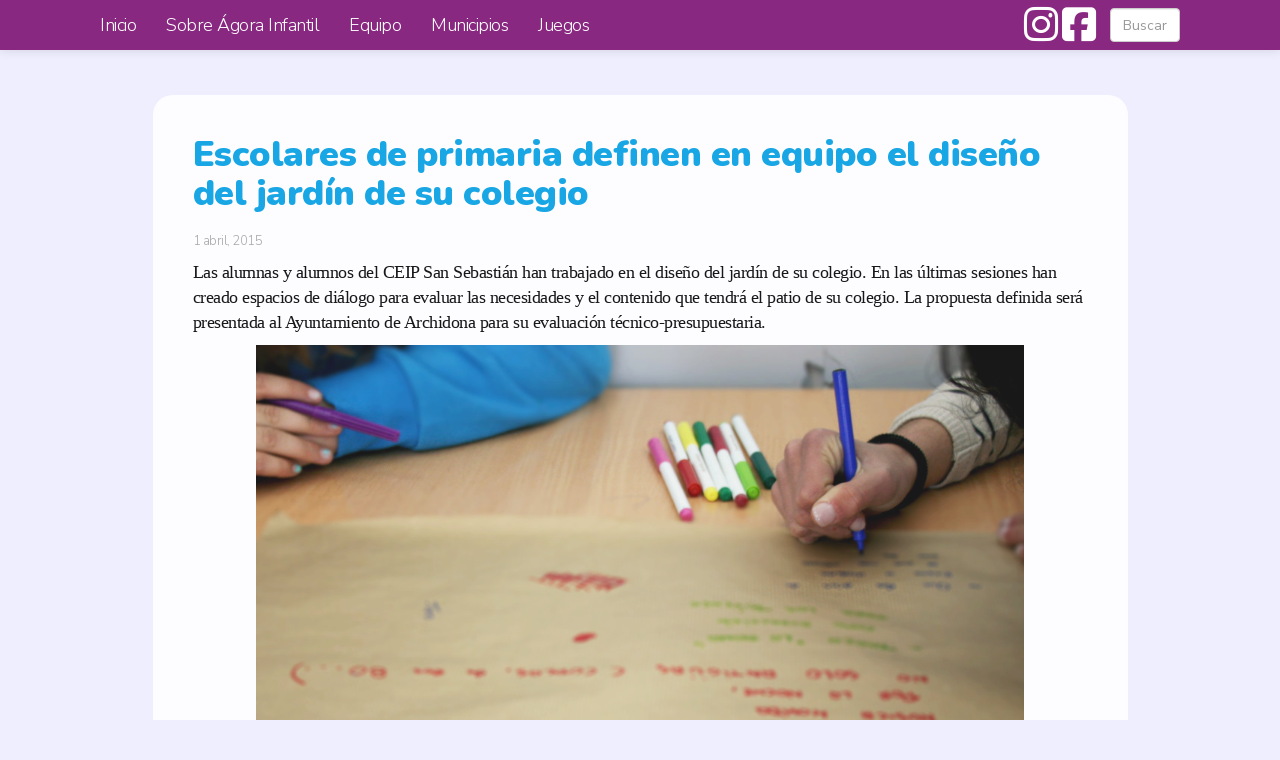

--- FILE ---
content_type: text/html; charset=UTF-8
request_url: https://agorainfantil.com/jardin_ceip_sansebastian/
body_size: 11892
content:
<!doctype html>
<!--[if lt IE 7 ]> <html class="no-js ie6" lang="es"> <![endif]-->
<!--[if IE 7 ]>    <html class="no-js ie7" lang="es"> <![endif]-->
<!--[if IE 8 ]>    <html class="no-js ie8" lang="es"> <![endif]-->
<!--[if (gte IE 9)|!(IE)]><!--> <html class="no-js" lang="es"> <!--<![endif]-->
<head>

<meta charset="UTF-8" />
<meta name="viewport" content="width=device-width, user-scalable=no, initial-scale=1.0, minimum-scale=1.0, maximum-scale=1.0">
<meta http-equiv="X-UA-Compatible" content="IE=edge,chrome=1" />
<link href="//maxcdn.bootstrapcdn.com/font-awesome/4.2.0/css/font-awesome.min.css" rel="stylesheet">


<title>Escolares de primaria definen en equipo el diseño del jardín de su colegio &#124; Ágora Infantil</title>

<link rel="profile" href="http://gmpg.org/xfn/11" />
<link rel="pingback" href="https://agorainfantil.com/xmlrpc.php" />

<!--[if IE 7]>
  <link rel="stylesheet" href="/css/font-awesome-ie7.min.css">
<![endif]-->

<meta name='robots' content='max-image-preview:large' />
<link rel='dns-prefetch' href='//use.fontawesome.com' />
<link rel="alternate" type="application/rss+xml" title="Ágora Infantil &raquo; Feed" href="https://agorainfantil.com/feed/" />
<link rel="alternate" type="application/rss+xml" title="Ágora Infantil &raquo; Feed de los comentarios" href="https://agorainfantil.com/comments/feed/" />
<link rel="alternate" type="application/rss+xml" title="Ágora Infantil &raquo; Comentario Escolares de primaria definen en equipo el diseño del jardín de su colegio del feed" href="https://agorainfantil.com/jardin_ceip_sansebastian/feed/" />
<script type="text/javascript">
/* <![CDATA[ */
window._wpemojiSettings = {"baseUrl":"https:\/\/s.w.org\/images\/core\/emoji\/15.0.3\/72x72\/","ext":".png","svgUrl":"https:\/\/s.w.org\/images\/core\/emoji\/15.0.3\/svg\/","svgExt":".svg","source":{"concatemoji":"https:\/\/agorainfantil.com\/wp-includes\/js\/wp-emoji-release.min.js?ver=6.5.2"}};
/*! This file is auto-generated */
!function(i,n){var o,s,e;function c(e){try{var t={supportTests:e,timestamp:(new Date).valueOf()};sessionStorage.setItem(o,JSON.stringify(t))}catch(e){}}function p(e,t,n){e.clearRect(0,0,e.canvas.width,e.canvas.height),e.fillText(t,0,0);var t=new Uint32Array(e.getImageData(0,0,e.canvas.width,e.canvas.height).data),r=(e.clearRect(0,0,e.canvas.width,e.canvas.height),e.fillText(n,0,0),new Uint32Array(e.getImageData(0,0,e.canvas.width,e.canvas.height).data));return t.every(function(e,t){return e===r[t]})}function u(e,t,n){switch(t){case"flag":return n(e,"\ud83c\udff3\ufe0f\u200d\u26a7\ufe0f","\ud83c\udff3\ufe0f\u200b\u26a7\ufe0f")?!1:!n(e,"\ud83c\uddfa\ud83c\uddf3","\ud83c\uddfa\u200b\ud83c\uddf3")&&!n(e,"\ud83c\udff4\udb40\udc67\udb40\udc62\udb40\udc65\udb40\udc6e\udb40\udc67\udb40\udc7f","\ud83c\udff4\u200b\udb40\udc67\u200b\udb40\udc62\u200b\udb40\udc65\u200b\udb40\udc6e\u200b\udb40\udc67\u200b\udb40\udc7f");case"emoji":return!n(e,"\ud83d\udc26\u200d\u2b1b","\ud83d\udc26\u200b\u2b1b")}return!1}function f(e,t,n){var r="undefined"!=typeof WorkerGlobalScope&&self instanceof WorkerGlobalScope?new OffscreenCanvas(300,150):i.createElement("canvas"),a=r.getContext("2d",{willReadFrequently:!0}),o=(a.textBaseline="top",a.font="600 32px Arial",{});return e.forEach(function(e){o[e]=t(a,e,n)}),o}function t(e){var t=i.createElement("script");t.src=e,t.defer=!0,i.head.appendChild(t)}"undefined"!=typeof Promise&&(o="wpEmojiSettingsSupports",s=["flag","emoji"],n.supports={everything:!0,everythingExceptFlag:!0},e=new Promise(function(e){i.addEventListener("DOMContentLoaded",e,{once:!0})}),new Promise(function(t){var n=function(){try{var e=JSON.parse(sessionStorage.getItem(o));if("object"==typeof e&&"number"==typeof e.timestamp&&(new Date).valueOf()<e.timestamp+604800&&"object"==typeof e.supportTests)return e.supportTests}catch(e){}return null}();if(!n){if("undefined"!=typeof Worker&&"undefined"!=typeof OffscreenCanvas&&"undefined"!=typeof URL&&URL.createObjectURL&&"undefined"!=typeof Blob)try{var e="postMessage("+f.toString()+"("+[JSON.stringify(s),u.toString(),p.toString()].join(",")+"));",r=new Blob([e],{type:"text/javascript"}),a=new Worker(URL.createObjectURL(r),{name:"wpTestEmojiSupports"});return void(a.onmessage=function(e){c(n=e.data),a.terminate(),t(n)})}catch(e){}c(n=f(s,u,p))}t(n)}).then(function(e){for(var t in e)n.supports[t]=e[t],n.supports.everything=n.supports.everything&&n.supports[t],"flag"!==t&&(n.supports.everythingExceptFlag=n.supports.everythingExceptFlag&&n.supports[t]);n.supports.everythingExceptFlag=n.supports.everythingExceptFlag&&!n.supports.flag,n.DOMReady=!1,n.readyCallback=function(){n.DOMReady=!0}}).then(function(){return e}).then(function(){var e;n.supports.everything||(n.readyCallback(),(e=n.source||{}).concatemoji?t(e.concatemoji):e.wpemoji&&e.twemoji&&(t(e.twemoji),t(e.wpemoji)))}))}((window,document),window._wpemojiSettings);
/* ]]> */
</script>

<style id='wp-emoji-styles-inline-css' type='text/css'>

	img.wp-smiley, img.emoji {
		display: inline !important;
		border: none !important;
		box-shadow: none !important;
		height: 1em !important;
		width: 1em !important;
		margin: 0 0.07em !important;
		vertical-align: -0.1em !important;
		background: none !important;
		padding: 0 !important;
	}
</style>
<link rel='stylesheet' id='wp-block-library-css' href='https://agorainfantil.com/wp-includes/css/dist/block-library/style.min.css?ver=6.5.2' type='text/css' media='all' />
<style id='font-awesome-svg-styles-default-inline-css' type='text/css'>
.svg-inline--fa {
  display: inline-block;
  height: 1em;
  overflow: visible;
  vertical-align: -.125em;
}
</style>
<link rel='stylesheet' id='font-awesome-svg-styles-css' href='http://agorainfantil.com/wp-content/uploads/font-awesome/v6.5.1/css/svg-with-js.css' type='text/css' media='all' />
<style id='font-awesome-svg-styles-inline-css' type='text/css'>
   .wp-block-font-awesome-icon svg::before,
   .wp-rich-text-font-awesome-icon svg::before {content: unset;}
</style>
<style id='classic-theme-styles-inline-css' type='text/css'>
/*! This file is auto-generated */
.wp-block-button__link{color:#fff;background-color:#32373c;border-radius:9999px;box-shadow:none;text-decoration:none;padding:calc(.667em + 2px) calc(1.333em + 2px);font-size:1.125em}.wp-block-file__button{background:#32373c;color:#fff;text-decoration:none}
</style>
<style id='global-styles-inline-css' type='text/css'>
body{--wp--preset--color--black: #000000;--wp--preset--color--cyan-bluish-gray: #abb8c3;--wp--preset--color--white: #ffffff;--wp--preset--color--pale-pink: #f78da7;--wp--preset--color--vivid-red: #cf2e2e;--wp--preset--color--luminous-vivid-orange: #ff6900;--wp--preset--color--luminous-vivid-amber: #fcb900;--wp--preset--color--light-green-cyan: #7bdcb5;--wp--preset--color--vivid-green-cyan: #00d084;--wp--preset--color--pale-cyan-blue: #8ed1fc;--wp--preset--color--vivid-cyan-blue: #0693e3;--wp--preset--color--vivid-purple: #9b51e0;--wp--preset--gradient--vivid-cyan-blue-to-vivid-purple: linear-gradient(135deg,rgba(6,147,227,1) 0%,rgb(155,81,224) 100%);--wp--preset--gradient--light-green-cyan-to-vivid-green-cyan: linear-gradient(135deg,rgb(122,220,180) 0%,rgb(0,208,130) 100%);--wp--preset--gradient--luminous-vivid-amber-to-luminous-vivid-orange: linear-gradient(135deg,rgba(252,185,0,1) 0%,rgba(255,105,0,1) 100%);--wp--preset--gradient--luminous-vivid-orange-to-vivid-red: linear-gradient(135deg,rgba(255,105,0,1) 0%,rgb(207,46,46) 100%);--wp--preset--gradient--very-light-gray-to-cyan-bluish-gray: linear-gradient(135deg,rgb(238,238,238) 0%,rgb(169,184,195) 100%);--wp--preset--gradient--cool-to-warm-spectrum: linear-gradient(135deg,rgb(74,234,220) 0%,rgb(151,120,209) 20%,rgb(207,42,186) 40%,rgb(238,44,130) 60%,rgb(251,105,98) 80%,rgb(254,248,76) 100%);--wp--preset--gradient--blush-light-purple: linear-gradient(135deg,rgb(255,206,236) 0%,rgb(152,150,240) 100%);--wp--preset--gradient--blush-bordeaux: linear-gradient(135deg,rgb(254,205,165) 0%,rgb(254,45,45) 50%,rgb(107,0,62) 100%);--wp--preset--gradient--luminous-dusk: linear-gradient(135deg,rgb(255,203,112) 0%,rgb(199,81,192) 50%,rgb(65,88,208) 100%);--wp--preset--gradient--pale-ocean: linear-gradient(135deg,rgb(255,245,203) 0%,rgb(182,227,212) 50%,rgb(51,167,181) 100%);--wp--preset--gradient--electric-grass: linear-gradient(135deg,rgb(202,248,128) 0%,rgb(113,206,126) 100%);--wp--preset--gradient--midnight: linear-gradient(135deg,rgb(2,3,129) 0%,rgb(40,116,252) 100%);--wp--preset--font-size--small: 13px;--wp--preset--font-size--medium: 20px;--wp--preset--font-size--large: 36px;--wp--preset--font-size--x-large: 42px;--wp--preset--spacing--20: 0.44rem;--wp--preset--spacing--30: 0.67rem;--wp--preset--spacing--40: 1rem;--wp--preset--spacing--50: 1.5rem;--wp--preset--spacing--60: 2.25rem;--wp--preset--spacing--70: 3.38rem;--wp--preset--spacing--80: 5.06rem;--wp--preset--shadow--natural: 6px 6px 9px rgba(0, 0, 0, 0.2);--wp--preset--shadow--deep: 12px 12px 50px rgba(0, 0, 0, 0.4);--wp--preset--shadow--sharp: 6px 6px 0px rgba(0, 0, 0, 0.2);--wp--preset--shadow--outlined: 6px 6px 0px -3px rgba(255, 255, 255, 1), 6px 6px rgba(0, 0, 0, 1);--wp--preset--shadow--crisp: 6px 6px 0px rgba(0, 0, 0, 1);}:where(.is-layout-flex){gap: 0.5em;}:where(.is-layout-grid){gap: 0.5em;}body .is-layout-flow > .alignleft{float: left;margin-inline-start: 0;margin-inline-end: 2em;}body .is-layout-flow > .alignright{float: right;margin-inline-start: 2em;margin-inline-end: 0;}body .is-layout-flow > .aligncenter{margin-left: auto !important;margin-right: auto !important;}body .is-layout-constrained > .alignleft{float: left;margin-inline-start: 0;margin-inline-end: 2em;}body .is-layout-constrained > .alignright{float: right;margin-inline-start: 2em;margin-inline-end: 0;}body .is-layout-constrained > .aligncenter{margin-left: auto !important;margin-right: auto !important;}body .is-layout-constrained > :where(:not(.alignleft):not(.alignright):not(.alignfull)){max-width: var(--wp--style--global--content-size);margin-left: auto !important;margin-right: auto !important;}body .is-layout-constrained > .alignwide{max-width: var(--wp--style--global--wide-size);}body .is-layout-flex{display: flex;}body .is-layout-flex{flex-wrap: wrap;align-items: center;}body .is-layout-flex > *{margin: 0;}body .is-layout-grid{display: grid;}body .is-layout-grid > *{margin: 0;}:where(.wp-block-columns.is-layout-flex){gap: 2em;}:where(.wp-block-columns.is-layout-grid){gap: 2em;}:where(.wp-block-post-template.is-layout-flex){gap: 1.25em;}:where(.wp-block-post-template.is-layout-grid){gap: 1.25em;}.has-black-color{color: var(--wp--preset--color--black) !important;}.has-cyan-bluish-gray-color{color: var(--wp--preset--color--cyan-bluish-gray) !important;}.has-white-color{color: var(--wp--preset--color--white) !important;}.has-pale-pink-color{color: var(--wp--preset--color--pale-pink) !important;}.has-vivid-red-color{color: var(--wp--preset--color--vivid-red) !important;}.has-luminous-vivid-orange-color{color: var(--wp--preset--color--luminous-vivid-orange) !important;}.has-luminous-vivid-amber-color{color: var(--wp--preset--color--luminous-vivid-amber) !important;}.has-light-green-cyan-color{color: var(--wp--preset--color--light-green-cyan) !important;}.has-vivid-green-cyan-color{color: var(--wp--preset--color--vivid-green-cyan) !important;}.has-pale-cyan-blue-color{color: var(--wp--preset--color--pale-cyan-blue) !important;}.has-vivid-cyan-blue-color{color: var(--wp--preset--color--vivid-cyan-blue) !important;}.has-vivid-purple-color{color: var(--wp--preset--color--vivid-purple) !important;}.has-black-background-color{background-color: var(--wp--preset--color--black) !important;}.has-cyan-bluish-gray-background-color{background-color: var(--wp--preset--color--cyan-bluish-gray) !important;}.has-white-background-color{background-color: var(--wp--preset--color--white) !important;}.has-pale-pink-background-color{background-color: var(--wp--preset--color--pale-pink) !important;}.has-vivid-red-background-color{background-color: var(--wp--preset--color--vivid-red) !important;}.has-luminous-vivid-orange-background-color{background-color: var(--wp--preset--color--luminous-vivid-orange) !important;}.has-luminous-vivid-amber-background-color{background-color: var(--wp--preset--color--luminous-vivid-amber) !important;}.has-light-green-cyan-background-color{background-color: var(--wp--preset--color--light-green-cyan) !important;}.has-vivid-green-cyan-background-color{background-color: var(--wp--preset--color--vivid-green-cyan) !important;}.has-pale-cyan-blue-background-color{background-color: var(--wp--preset--color--pale-cyan-blue) !important;}.has-vivid-cyan-blue-background-color{background-color: var(--wp--preset--color--vivid-cyan-blue) !important;}.has-vivid-purple-background-color{background-color: var(--wp--preset--color--vivid-purple) !important;}.has-black-border-color{border-color: var(--wp--preset--color--black) !important;}.has-cyan-bluish-gray-border-color{border-color: var(--wp--preset--color--cyan-bluish-gray) !important;}.has-white-border-color{border-color: var(--wp--preset--color--white) !important;}.has-pale-pink-border-color{border-color: var(--wp--preset--color--pale-pink) !important;}.has-vivid-red-border-color{border-color: var(--wp--preset--color--vivid-red) !important;}.has-luminous-vivid-orange-border-color{border-color: var(--wp--preset--color--luminous-vivid-orange) !important;}.has-luminous-vivid-amber-border-color{border-color: var(--wp--preset--color--luminous-vivid-amber) !important;}.has-light-green-cyan-border-color{border-color: var(--wp--preset--color--light-green-cyan) !important;}.has-vivid-green-cyan-border-color{border-color: var(--wp--preset--color--vivid-green-cyan) !important;}.has-pale-cyan-blue-border-color{border-color: var(--wp--preset--color--pale-cyan-blue) !important;}.has-vivid-cyan-blue-border-color{border-color: var(--wp--preset--color--vivid-cyan-blue) !important;}.has-vivid-purple-border-color{border-color: var(--wp--preset--color--vivid-purple) !important;}.has-vivid-cyan-blue-to-vivid-purple-gradient-background{background: var(--wp--preset--gradient--vivid-cyan-blue-to-vivid-purple) !important;}.has-light-green-cyan-to-vivid-green-cyan-gradient-background{background: var(--wp--preset--gradient--light-green-cyan-to-vivid-green-cyan) !important;}.has-luminous-vivid-amber-to-luminous-vivid-orange-gradient-background{background: var(--wp--preset--gradient--luminous-vivid-amber-to-luminous-vivid-orange) !important;}.has-luminous-vivid-orange-to-vivid-red-gradient-background{background: var(--wp--preset--gradient--luminous-vivid-orange-to-vivid-red) !important;}.has-very-light-gray-to-cyan-bluish-gray-gradient-background{background: var(--wp--preset--gradient--very-light-gray-to-cyan-bluish-gray) !important;}.has-cool-to-warm-spectrum-gradient-background{background: var(--wp--preset--gradient--cool-to-warm-spectrum) !important;}.has-blush-light-purple-gradient-background{background: var(--wp--preset--gradient--blush-light-purple) !important;}.has-blush-bordeaux-gradient-background{background: var(--wp--preset--gradient--blush-bordeaux) !important;}.has-luminous-dusk-gradient-background{background: var(--wp--preset--gradient--luminous-dusk) !important;}.has-pale-ocean-gradient-background{background: var(--wp--preset--gradient--pale-ocean) !important;}.has-electric-grass-gradient-background{background: var(--wp--preset--gradient--electric-grass) !important;}.has-midnight-gradient-background{background: var(--wp--preset--gradient--midnight) !important;}.has-small-font-size{font-size: var(--wp--preset--font-size--small) !important;}.has-medium-font-size{font-size: var(--wp--preset--font-size--medium) !important;}.has-large-font-size{font-size: var(--wp--preset--font-size--large) !important;}.has-x-large-font-size{font-size: var(--wp--preset--font-size--x-large) !important;}
.wp-block-navigation a:where(:not(.wp-element-button)){color: inherit;}
:where(.wp-block-post-template.is-layout-flex){gap: 1.25em;}:where(.wp-block-post-template.is-layout-grid){gap: 1.25em;}
:where(.wp-block-columns.is-layout-flex){gap: 2em;}:where(.wp-block-columns.is-layout-grid){gap: 2em;}
.wp-block-pullquote{font-size: 1.5em;line-height: 1.6;}
</style>
<link rel='stylesheet' id='bootstrap-styles-css' href='https://agorainfantil.com/wp-content/themes/strappress/admin/layouts/bootstrap.min.css?ver=3.0.0' type='text/css' media='all' />
<link rel='stylesheet' id='font-awesome-css' href='https://agorainfantil.com/wp-content/themes/strappress/css/font-awesome.min.css?ver=3.0' type='text/css' media='all' />
<link rel='stylesheet' id='magnific-css' href='https://agorainfantil.com/wp-content/themes/strappress/css/magnific.css?ver=0.9.4' type='text/css' media='all' />
<link rel='stylesheet' id='responsive-style-css' href='https://agorainfantil.com/wp-content/themes/strappress/style.css?ver=3.0.0' type='text/css' media='all' />
<link rel='stylesheet' id='font-awesome-official-css' href='https://use.fontawesome.com/releases/v6.5.1/css/all.css' type='text/css' media='all' integrity="sha384-t1nt8BQoYMLFN5p42tRAtuAAFQaCQODekUVeKKZrEnEyp4H2R0RHFz0KWpmj7i8g" crossorigin="anonymous" />
<style id='kadence-blocks-global-variables-inline-css' type='text/css'>
:root {--global-kb-font-size-sm:clamp(0.8rem, 0.73rem + 0.217vw, 0.9rem);--global-kb-font-size-md:clamp(1.1rem, 0.995rem + 0.326vw, 1.25rem);--global-kb-font-size-lg:clamp(1.75rem, 1.576rem + 0.543vw, 2rem);--global-kb-font-size-xl:clamp(2.25rem, 1.728rem + 1.63vw, 3rem);--global-kb-font-size-xxl:clamp(2.5rem, 1.456rem + 3.26vw, 4rem);--global-kb-font-size-xxxl:clamp(2.75rem, 0.489rem + 7.065vw, 6rem);}:root {--global-palette1: #3182CE;--global-palette2: #2B6CB0;--global-palette3: #1A202C;--global-palette4: #2D3748;--global-palette5: #4A5568;--global-palette6: #718096;--global-palette7: #EDF2F7;--global-palette8: #F7FAFC;--global-palette9: #ffffff;}
</style>
<link rel='stylesheet' id='font-awesome-official-v4shim-css' href='https://use.fontawesome.com/releases/v6.5.1/css/v4-shims.css' type='text/css' media='all' integrity="sha384-5Jfdy0XO8+vjCRofsSnGmxGSYjLfsjjTOABKxVr8BkfvlaAm14bIJc7Jcjfq/xQI" crossorigin="anonymous" />
<script type="text/javascript" src="https://agorainfantil.com/wp-includes/js/jquery/jquery.min.js?ver=3.7.1" id="jquery-core-js"></script>
<script type="text/javascript" src="https://agorainfantil.com/wp-includes/js/jquery/jquery-migrate.min.js?ver=3.4.1" id="jquery-migrate-js"></script>
<script type="text/javascript" src="https://agorainfantil.com/wp-content/themes/strappress/js/responsive-modernizr.js?ver=2.5.3" id="modernizr-js"></script>
<script type="text/javascript" src="https://agorainfantil.com/wp-content/themes/strappress/js/magnific.min.js?ver=0.9.4" id="magnific-js"></script>
<script type="text/javascript" src="https://agorainfantil.com/wp-content/themes/strappress/js/isotope.pkgd.min.js?ver=6.5.2" id="isotope-script-js"></script>
<script type="text/javascript" src="https://agorainfantil.com/wp-content/themes/strappress/js/bootstrap.js?ver=6.5.2" id="bootstrap-script-js"></script>
<script type="text/javascript" src="https://agorainfantil.com/wp-content/themes/strappress/js/strap-extras.js?ver=6.5.2" id="strap-extras-script-js"></script>
<link rel="https://api.w.org/" href="https://agorainfantil.com/wp-json/" /><link rel="alternate" type="application/json" href="https://agorainfantil.com/wp-json/wp/v2/posts/395" /><link rel="EditURI" type="application/rsd+xml" title="RSD" href="https://agorainfantil.com/xmlrpc.php?rsd" />
<meta name="generator" content="WordPress 6.5.2" />
<link rel="canonical" href="https://agorainfantil.com/jardin_ceip_sansebastian/" />
<link rel='shortlink' href='https://agorainfantil.com/?p=395' />
<link rel="alternate" type="application/json+oembed" href="https://agorainfantil.com/wp-json/oembed/1.0/embed?url=https%3A%2F%2Fagorainfantil.com%2Fjardin_ceip_sansebastian%2F" />
<link rel="alternate" type="text/xml+oembed" href="https://agorainfantil.com/wp-json/oembed/1.0/embed?url=https%3A%2F%2Fagorainfantil.com%2Fjardin_ceip_sansebastian%2F&#038;format=xml" />
    <script type="text/javascript">
    // <![CDATA[
    jQuery(document).ready(function($){
        $("a[rel='magnific']").magnificPopup({
                type:'image'
        });
    });  
    // ]]>
    </script>
<!-- Custom CSS -->
<style type="text/css">
body{background-image: url(http://agorainfantil.com/wp-content/themes/strappress/images/bg/bg0.png);}header { background: ;}body { padding-top: 70px; }.navbar-brand { font-weight: normal; }.navbar-nav > li > a, .dropdown-menu > li > a { font-weight: normal; }
</style> 

<link href='http://fonts.googleapis.com/css?family=Lato:300,400,900' rel='stylesheet' type='text/css'>

<link rel="stylesheet" href="/wp-content/themes/strappress/css/agora-2016.css">


<!--style type="text/css">

html{
            background: url(/wp-content/uploads/2013/10/fondo-pagina.jpg); 
            -webkit-background-size: cover;
            -moz-background-size: cover;
            -o-background-size: cover;
            background-size: cover;
        } 
</style-->


</head>

<body class="post-template-default single single-post postid-395 single-format-standard">
                 

         
        <header>
   
    
<nav role="navigation">
    <div class="navbar navbar-default  navbar-fixed-top">
        <div class="container">
           <!-- .navbar-toggle is used as the toggle for collapsed navbar content -->
            <div class="navbar-header">
            <button type="button" class="navbar-toggle" data-toggle="collapse" data-target=".navbar-responsive-collapse">
              <span class="icon-bar"></span>
              <span class="icon-bar"></span>
              <span class="icon-bar"></span>
            </button>

                                   <!-- <a class="navbar-brand" href="https://agorainfantil.com/" title="Ágora Infantil" rel="homepage">Ágora Infantil</a> -->
                    </div>
        



          <div class="navbar-collapse collapse navbar-responsive-collapse">
			   <ul id="menu-principal" class="nav navbar-nav"><li id="menu-item-18" class="menu-item menu-item-type-post_type menu-item-object-page menu-item-home menu-item-18"><a href="https://agorainfantil.com/">Inicio</a></li>
<li id="menu-item-17" class="menu-item menu-item-type-post_type menu-item-object-page menu-item-17"><a href="https://agorainfantil.com/sobre-agora-infantil/">Sobre Ágora Infantil</a></li>
<li id="menu-item-149" class="menu-item menu-item-type-post_type menu-item-object-page menu-item-149"><a href="https://agorainfantil.com/equipo/">Equipo</a></li>
<li id="menu-item-615" class="menu-item menu-item-type-post_type menu-item-object-page menu-item-615"><a href="https://agorainfantil.com/municipios/">Municipios</a></li>
<li id="menu-item-1665" class="menu-item menu-item-type-post_type menu-item-object-page menu-item-1665"><a href="https://agorainfantil.com/juegos/">Juegos</a></li>
</ul>
                                        <form class="navbar-form pull-right hidden-sm" role="search" method="get" id="searchform" action="https://agorainfantil.com/">
                                <input name="s" id="s" type="text" class="form-control" placeholder="Buscar">
                            </form>
                            

                            <div class="social-icons nav pull-right"><a href="https://www.instagram.com/coglobal_es/" title="instagram" target="_blank">
						<i class="fa-brands fa-instagram"></i></a><a href="https://www.facebook.com/Coglobal.es" title="facebook" target="_blank">
						<i class="icon-facebook-sign"></i></a></div>


          </div>


          </div>

        </div>
       
     </div>           
</nav>
           
 
    </header><!-- end of header -->
        
	    
    <div class="container">
        <div id="wrapper" class="clearfix">
    
    
<div class="row">
  <br>
        <div class="col-lg-10 col-lg-offset-1 col-sm-12 pagina">

        <div id="content">


		


        
         
          
          
            <article id="post-395" class="post-395 post type-post status-publish format-standard has-post-thumbnail hentry category-archidona category-noticias tag-agenda-local tag-agora tag-democracia-y-paz tag-inclusion">
                <header class="page-header">
                <h1 class="page-title">Escolares de primaria definen en equipo el diseño del jardín de su colegio</h1>
                </header>

                                <section class="post-meta">

        


               1 abril, 2015


				     
                </section><!-- end of .post-meta -->
                                                 
                <section class="post-entry">
                    <p><span style="color: #000000; font-family: Calibri;">Las alumnas y alumnos del CEIP San Sebastián han trabajado en el diseño del jardín de su colegio. En las últimas sesiones han creado espacios de diálogo para evaluar las necesidades y el contenido que tendrá el patio de su colegio. La propuesta definida será presentada al Ayuntamiento de Archidona para su evaluación técnico-presupuestaria.</span></p>
<p><a href="http://agorainfantil.com/wp-content/uploads/2015/04/DiseñoJardin_CEIP_SanSebastian.jpg" rel='magnific'><img fetchpriority="high" decoding="async" class="aligncenter wp-image-396" src="http://agorainfantil.com/wp-content/uploads/2015/04/DiseñoJardin_CEIP_SanSebastian-1024x647.jpg" alt="DiseñoJardin_CEIP_SanSebastian" width="768" height="485" srcset="https://agorainfantil.com/wp-content/uploads/2015/04/DiseñoJardin_CEIP_SanSebastian-1024x647.jpg 1024w, https://agorainfantil.com/wp-content/uploads/2015/04/DiseñoJardin_CEIP_SanSebastian-300x190.jpg 300w, https://agorainfantil.com/wp-content/uploads/2015/04/DiseñoJardin_CEIP_SanSebastian-250x158.jpg 250w, https://agorainfantil.com/wp-content/uploads/2015/04/DiseñoJardin_CEIP_SanSebastian-600x379.jpg 600w" sizes="(max-width: 768px) 100vw, 768px" /></a></p>
<p style="text-align: justify;"><span style="color: #000000; font-family: Calibri;">El grupo de 5º de primaria de Archidona ha avanzado con el diseño del jardín-patio de su colegio. Desde el aula de clase, analizaron con el profesor el tipo de árboles que podrían plantarse para acompañar el nuevo entorno de recreo. Evaluaron el tipo de especies que pueden adaptarse al clima de Archidona. </span><span style="color: #000000; font-family: Calibri;">Para continuar la sesión han tenido una sesión de debate y consenso sobre los beneficios de elegir determinadas especies de árboles. A través del diálogo y la participación, fueron definiendo el contenido del jardín del nuevo patio interior.</span></p>
<p style="text-align: justify;"><span style="color: #000000; font-family: Calibri;">Para las próximas sesiones se analizará el contenido lúdico, que puede ir desde columpios hasta los dibujos que tendrá el suelo para hacer juegos. De esta manera irán concluyendo la propuesta del diseño del patio del CEIP San Sebsatián y podrá ser evaluado por el equipo técnico de Participación Ciudadana.</span></p>
<p style="text-align: justify;"><span style="color: #000000; font-family: Calibri;">Por otro lado, crearán un concurso para elaborar la mascota de su colegio. Las distintas clases participarán y será el propio alumnado el que diseñe las bases del concurso. El Ayuntamiento proporcionará el material para elaborar la figura de la mascota que se elija como ganadora.<br />
</span></p>
<h6><span style="color: #000000; font-family: Calibri;"><br />
<span style="color: #808080;">Fotografía: Ana de la Guía</span><br />
</span></h6>
<p style="text-align: left;">
                    
                                        
                    
                                                

                </section><!-- end of .post-entry -->
                
                <footer class="article-footer">
                                
                <div class="post-data">
				    Tagged with: <a class="btn btn-mini btn-default" href="https://agorainfantil.com/tag/agenda-local/" rel="tag">agenda local</a> <a class="btn btn-mini btn-default" href="https://agorainfantil.com/tag/agora/" rel="tag">Ágora</a> <a class="btn btn-mini btn-default" href="https://agorainfantil.com/tag/democracia-y-paz/" rel="tag">democracia y paz</a> <a class="btn btn-mini btn-default" href="https://agorainfantil.com/tag/inclusion/" rel="tag">inclusión</a><br />  
                </div><!-- end of .post-data --> 
                             

            <div class="post-edit"></div>  
            </footer>           
            </article><!-- end of #post-395 -->
            
			



            
         

        
	      
      
        </div><!-- end of #content -->
    </div>

        <!-- <div class="col-lg-3 col-md-4">


            <div class="pagina banner">
                
            </div> -->

<!-- <aside id="widgets">
        
                    
                        
                <div class="widget-title">In Archive</div>
                    <ul>
                        	<li><a href='https://agorainfantil.com/2025/12/'>diciembre 2025</a></li>
	<li><a href='https://agorainfantil.com/2025/11/'>noviembre 2025</a></li>
	<li><a href='https://agorainfantil.com/2025/06/'>junio 2025</a></li>
	<li><a href='https://agorainfantil.com/2024/12/'>diciembre 2024</a></li>
	<li><a href='https://agorainfantil.com/2024/11/'>noviembre 2024</a></li>
	<li><a href='https://agorainfantil.com/2024/06/'>junio 2024</a></li>
	<li><a href='https://agorainfantil.com/2024/05/'>mayo 2024</a></li>
	<li><a href='https://agorainfantil.com/2024/03/'>marzo 2024</a></li>
	<li><a href='https://agorainfantil.com/2024/02/'>febrero 2024</a></li>
	<li><a href='https://agorainfantil.com/2023/12/'>diciembre 2023</a></li>
	<li><a href='https://agorainfantil.com/2023/11/'>noviembre 2023</a></li>
	<li><a href='https://agorainfantil.com/2023/03/'>marzo 2023</a></li>
	<li><a href='https://agorainfantil.com/2023/02/'>febrero 2023</a></li>
	<li><a href='https://agorainfantil.com/2022/12/'>diciembre 2022</a></li>
	<li><a href='https://agorainfantil.com/2022/11/'>noviembre 2022</a></li>
	<li><a href='https://agorainfantil.com/2022/07/'>julio 2022</a></li>
	<li><a href='https://agorainfantil.com/2022/04/'>abril 2022</a></li>
	<li><a href='https://agorainfantil.com/2022/02/'>febrero 2022</a></li>
	<li><a href='https://agorainfantil.com/2022/01/'>enero 2022</a></li>
	<li><a href='https://agorainfantil.com/2021/05/'>mayo 2021</a></li>
	<li><a href='https://agorainfantil.com/2021/03/'>marzo 2021</a></li>
	<li><a href='https://agorainfantil.com/2021/02/'>febrero 2021</a></li>
	<li><a href='https://agorainfantil.com/2021/01/'>enero 2021</a></li>
	<li><a href='https://agorainfantil.com/2020/12/'>diciembre 2020</a></li>
	<li><a href='https://agorainfantil.com/2020/07/'>julio 2020</a></li>
	<li><a href='https://agorainfantil.com/2020/06/'>junio 2020</a></li>
	<li><a href='https://agorainfantil.com/2020/03/'>marzo 2020</a></li>
	<li><a href='https://agorainfantil.com/2020/02/'>febrero 2020</a></li>
	<li><a href='https://agorainfantil.com/2019/12/'>diciembre 2019</a></li>
	<li><a href='https://agorainfantil.com/2019/11/'>noviembre 2019</a></li>
	<li><a href='https://agorainfantil.com/2019/09/'>septiembre 2019</a></li>
	<li><a href='https://agorainfantil.com/2019/06/'>junio 2019</a></li>
	<li><a href='https://agorainfantil.com/2019/04/'>abril 2019</a></li>
	<li><a href='https://agorainfantil.com/2019/03/'>marzo 2019</a></li>
	<li><a href='https://agorainfantil.com/2019/02/'>febrero 2019</a></li>
	<li><a href='https://agorainfantil.com/2018/12/'>diciembre 2018</a></li>
	<li><a href='https://agorainfantil.com/2018/11/'>noviembre 2018</a></li>
	<li><a href='https://agorainfantil.com/2018/07/'>julio 2018</a></li>
	<li><a href='https://agorainfantil.com/2018/06/'>junio 2018</a></li>
	<li><a href='https://agorainfantil.com/2018/05/'>mayo 2018</a></li>
	<li><a href='https://agorainfantil.com/2018/02/'>febrero 2018</a></li>
	<li><a href='https://agorainfantil.com/2018/01/'>enero 2018</a></li>
	<li><a href='https://agorainfantil.com/2017/12/'>diciembre 2017</a></li>
	<li><a href='https://agorainfantil.com/2017/07/'>julio 2017</a></li>
	<li><a href='https://agorainfantil.com/2017/03/'>marzo 2017</a></li>
	<li><a href='https://agorainfantil.com/2017/01/'>enero 2017</a></li>
	<li><a href='https://agorainfantil.com/2016/12/'>diciembre 2016</a></li>
	<li><a href='https://agorainfantil.com/2016/11/'>noviembre 2016</a></li>
	<li><a href='https://agorainfantil.com/2016/10/'>octubre 2016</a></li>
	<li><a href='https://agorainfantil.com/2016/08/'>agosto 2016</a></li>
	<li><a href='https://agorainfantil.com/2016/07/'>julio 2016</a></li>
	<li><a href='https://agorainfantil.com/2016/06/'>junio 2016</a></li>
	<li><a href='https://agorainfantil.com/2016/03/'>marzo 2016</a></li>
	<li><a href='https://agorainfantil.com/2015/11/'>noviembre 2015</a></li>
	<li><a href='https://agorainfantil.com/2015/06/'>junio 2015</a></li>
	<li><a href='https://agorainfantil.com/2015/05/'>mayo 2015</a></li>
	<li><a href='https://agorainfantil.com/2015/04/'>abril 2015</a></li>
	<li><a href='https://agorainfantil.com/2015/03/'>marzo 2015</a></li>
	<li><a href='https://agorainfantil.com/2015/02/'>febrero 2015</a></li>
	<li><a href='https://agorainfantil.com/2015/01/'>enero 2015</a></li>
	<li><a href='https://agorainfantil.com/2014/12/'>diciembre 2014</a></li>
                    </ul>

                <div class="widget-title">My Account</div>
                    <ul>
                                                <li><a href="https://agorainfantil.com/wp-login.php">Acceder</a></li>
                                            </ul>

            
                    </aside> -->


        </div> <!-- end of .span3 -->
    </div> <!-- end of .col-lg-9 --></div><!-- end of wrapper-->


</div><!-- end of container -->

<footer id="footer" class="clearfix">
  <div class="container">

  <div class="row">
      
      <div class="col-md-12">
                <img style="margin: 0 auto;width: 200px;margin-bottom:50px;" src="http://agorainfantil.com/wp-content/uploads/2025/06/logo-coglobal-blanco.svg" class="img-responsive">
                <p></p>
                
            </div>

    
                
                        
                              <div class="col-lg-3 col-md-3 col-sm-4 col-xs-12" >
                              
                              <div class="wp-block-image">
<figure class="aligncenter size-full is-resized"><a href="http://agorainfantil.com/wp-content/uploads/2017/03/logo-juntaandalucia-blanco-trans-300x300-1.png" rel='magnific'><img loading="lazy" decoding="async" width="300" height="300" src="http://agorainfantil.com/wp-content/uploads/2017/03/logo-juntaandalucia-blanco-trans-300x300-1.png" alt="" class="wp-image-2088" style="object-fit:cover;width:150px;height:150px" srcset="https://agorainfantil.com/wp-content/uploads/2017/03/logo-juntaandalucia-blanco-trans-300x300-1.png 300w, https://agorainfantil.com/wp-content/uploads/2017/03/logo-juntaandalucia-blanco-trans-300x300-1-150x150.png 150w, https://agorainfantil.com/wp-content/uploads/2017/03/logo-juntaandalucia-blanco-trans-300x300-1-200x200.png 200w" sizes="(max-width: 300px) 100vw, 300px" /></a></figure></div>
                              </div><!-- end of .col-lg-6 -->
                                  
                              
                              <div class="col-lg-3 col-md-3 col-sm-4 col-xs-12" >
                              
                              <div class="wp-block-image">
<figure class="aligncenter size-full is-resized"><a href="http://agorainfantil.com/wp-content/uploads/2017/03/logo-regionmurcia-blanco-trans-300x300-1.png" rel='magnific'><img loading="lazy" decoding="async" width="300" height="300" src="http://agorainfantil.com/wp-content/uploads/2017/03/logo-regionmurcia-blanco-trans-300x300-1.png" alt="" class="wp-image-2087" style="object-fit:cover;width:150px;height:150px" srcset="https://agorainfantil.com/wp-content/uploads/2017/03/logo-regionmurcia-blanco-trans-300x300-1.png 300w, https://agorainfantil.com/wp-content/uploads/2017/03/logo-regionmurcia-blanco-trans-300x300-1-150x150.png 150w, https://agorainfantil.com/wp-content/uploads/2017/03/logo-regionmurcia-blanco-trans-300x300-1-200x200.png 200w" sizes="(max-width: 300px) 100vw, 300px" /></a></figure></div>
                              </div><!-- end of .col-lg-6 -->
                                  
                              
                              <div class="col-lg-3 col-md-3 col-sm-4 col-xs-12" >
                              
                              <div class="wp-block-image">
<figure class="aligncenter size-full is-resized"><a href="http://agorainfantil.com/wp-content/uploads/2017/03/uma-blanco-300.png" rel='magnific'><img loading="lazy" decoding="async" width="300" height="300" src="http://agorainfantil.com/wp-content/uploads/2017/03/uma-blanco-300.png" alt="" class="wp-image-2091" style="object-fit:cover;width:150px;height:150px" srcset="https://agorainfantil.com/wp-content/uploads/2017/03/uma-blanco-300.png 300w, https://agorainfantil.com/wp-content/uploads/2017/03/uma-blanco-300-150x150.png 150w, https://agorainfantil.com/wp-content/uploads/2017/03/uma-blanco-300-200x200.png 200w" sizes="(max-width: 300px) 100vw, 300px" /></a></figure></div>
                              </div><!-- end of .col-lg-6 -->
                                  
                              
                              <div class="col-lg-3 col-md-3 col-sm-4 col-xs-12" >
                              
                              <div class="wp-block-image">
<figure class="aligncenter size-full is-resized"><a href="http://agorainfantil.com/wp-content/uploads/2017/03/universidad-huelva.png" rel='magnific'><img loading="lazy" decoding="async" width="300" height="300" src="http://agorainfantil.com/wp-content/uploads/2017/03/universidad-huelva.png" alt="" class="wp-image-2107" style="object-fit:cover;width:150px;height:150px" srcset="https://agorainfantil.com/wp-content/uploads/2017/03/universidad-huelva.png 300w, https://agorainfantil.com/wp-content/uploads/2017/03/universidad-huelva-150x150.png 150w, https://agorainfantil.com/wp-content/uploads/2017/03/universidad-huelva-200x200.png 200w" sizes="(max-width: 300px) 100vw, 300px" /></a></figure></div>
                              </div><!-- end of .col-lg-6 -->
                                  
                              
                              <div class="col-lg-3 col-md-3 col-sm-4 col-xs-12" >
                              
                              <div class="wp-block-image">
<figure class="aligncenter size-full is-resized"><a href="https://agorainfantil.com/wp-content/uploads/2023/12/lacaixa.png" rel='magnific'><img loading="lazy" decoding="async" width="300" height="300" src="https://agorainfantil.com/wp-content/uploads/2023/12/lacaixa.png" alt="" class="wp-image-2116" style="object-fit:cover;width:150px;height:150px" srcset="https://agorainfantil.com/wp-content/uploads/2023/12/lacaixa.png 300w, https://agorainfantil.com/wp-content/uploads/2023/12/lacaixa-150x150.png 150w, https://agorainfantil.com/wp-content/uploads/2023/12/lacaixa-200x200.png 200w" sizes="(max-width: 300px) 100vw, 300px" /></a></figure></div>
                              </div><!-- end of .col-lg-6 -->
                                  
                              
                              <div class="col-lg-3 col-md-3 col-sm-4 col-xs-12" >
                              
                              <div class="wp-block-image">
<figure class="aligncenter size-full is-resized"><a href="https://agorainfantil.com/wp-content/uploads/2023/12/logo-famsi-negativo-2.png" rel='magnific'><img loading="lazy" decoding="async" width="300" height="300" src="https://agorainfantil.com/wp-content/uploads/2023/12/logo-famsi-negativo-2.png" alt="" class="wp-image-2132" style="object-fit:cover;width:150px;height:150px" srcset="https://agorainfantil.com/wp-content/uploads/2023/12/logo-famsi-negativo-2.png 300w, https://agorainfantil.com/wp-content/uploads/2023/12/logo-famsi-negativo-2-150x150.png 150w, https://agorainfantil.com/wp-content/uploads/2023/12/logo-famsi-negativo-2-200x200.png 200w" sizes="(max-width: 300px) 100vw, 300px" /></a></figure></div>
                              </div><!-- end of .col-lg-6 -->
                                  
                              
                              <div class="col-lg-3 col-md-3 col-sm-4 col-xs-12" >
                              
                              <div class="wp-block-image">
<figure class="aligncenter size-full is-resized"><a href="http://agorainfantil.com/wp-content/uploads/2017/03/logo-dipucordoba-blanco-trans-300x300-1.png" rel='magnific'><img loading="lazy" decoding="async" width="300" height="300" src="http://agorainfantil.com/wp-content/uploads/2017/03/logo-dipucordoba-blanco-trans-300x300-1.png" alt="" class="wp-image-2090" style="object-fit:cover;width:180px;height:180px" srcset="https://agorainfantil.com/wp-content/uploads/2017/03/logo-dipucordoba-blanco-trans-300x300-1.png 300w, https://agorainfantil.com/wp-content/uploads/2017/03/logo-dipucordoba-blanco-trans-300x300-1-150x150.png 150w, https://agorainfantil.com/wp-content/uploads/2017/03/logo-dipucordoba-blanco-trans-300x300-1-200x200.png 200w" sizes="(max-width: 300px) 100vw, 300px" /></a></figure></div>
                              </div><!-- end of .col-lg-6 -->
                                  
                              
                              <div class="col-lg-3 col-md-3 col-sm-4 col-xs-12" >
                              
                              <div class="wp-block-image">
<figure class="aligncenter size-full is-resized"><a href="https://agorainfantil.com/wp-content/uploads/2023/12/Mancomunidad.png" rel='magnific'><img loading="lazy" decoding="async" width="600" height="600" src="https://agorainfantil.com/wp-content/uploads/2023/12/Mancomunidad.png" alt="" class="wp-image-2135" style="object-fit:cover;width:150px;height:150px" srcset="https://agorainfantil.com/wp-content/uploads/2023/12/Mancomunidad.png 600w, https://agorainfantil.com/wp-content/uploads/2023/12/Mancomunidad-300x300.png 300w, https://agorainfantil.com/wp-content/uploads/2023/12/Mancomunidad-150x150.png 150w, https://agorainfantil.com/wp-content/uploads/2023/12/Mancomunidad-200x200.png 200w, https://agorainfantil.com/wp-content/uploads/2023/12/Mancomunidad-400x400.png 400w" sizes="(max-width: 600px) 100vw, 600px" /></a></figure></div>
                              </div><!-- end of .col-lg-6 -->
                                  
                               

                  

  </div>

    <div id="footer-wrapper">

      <div class="row">

          <div class="col-lg-9">
                      </div><!-- end of col-lg-6 -->

          <div class="col-lg-3">
             </div><!-- end of col-lg-6 -->
      </div><!-- end of row -->

      <div class="row">

        <div class="col-lg-4 copyright">


                          &copy; Copyright 2026 <a href="https://agorainfantil.com/" title="Ágora Infantil" rel="home">Ágora Infantil</a>
                    </div> <!-- end copyright -->

       
        <div class="col-lg-4 scroll-top"><a href="#scroll-top" title="scroll to top"><i class="icon-chevron-up"></i></a></div>
        

        <div class="col-lg-4 powered">

                     Contacto: <a href="mailto:info@coglobal.es">info@coglobal.es</a>                
        </div><!-- end .powered -->
    </div><!-- end row -->
    </div><!-- end #footer-wrapper -->
  </div> <!-- end container --> 
</footer><!-- end #footer -->

<script type="text/javascript" src="https://agorainfantil.com/wp-content/themes/strappress/js/responsive-scripts.js?ver=1.1.0" id="responsive-scripts-js"></script>
<script type="text/javascript" src="https://agorainfantil.com/wp-content/themes/strappress/js/responsive-plugins.js?ver=1.1.0" id="responsive-plugins-js"></script>

  
  <script src="/wp-content/themes/strappress/js/isotope.pkgd.min.js"></script>
  <script src="/wp-content/themes/strappress/js/imagesloaded.pkgd.min.js"></script>
  
      <script>

      // or with vanilla JS
var container = document.querySelector('#magic');
var iso;
// initialize Isotope after all images have loaded
imagesLoaded( container, function() {
  iso = new Isotope( container, {
    // options
    itemSelector: '.bloque',
      layoutMode: 'masonry'
  });
});

//       var elem = document.querySelector('#magic');
//       var iso = new Isotope( elem, {
//       // options
//       itemSelector: '.bloque',
//       layoutMode: 'masonry'
// });



        
      //         var $container = ;
      //         $('#magic').isotope({
      //         itemSelector: '.bloque',
      //         layoutMode: 'masonry'

        
      // });

//              var $container = $('#magic').imagesLoaded( function() {
//              $container.isotope({
//              itemSelector: '.bloque',
//              layoutMode: 'masonry',
//    
//  });
//});





    </script>


</body>
</html>

<!-- Page cached by LiteSpeed Cache 7.7 on 2026-01-30 03:07:25 -->

--- FILE ---
content_type: text/css
request_url: https://agorainfantil.com/wp-content/themes/strappress/css/agora-2016.css
body_size: 2119
content:
/* AGORA INFANTIL CSS 2016 */

@import url('https://fonts.googleapis.com/css2?family=Nunito:wght@200;300;400;600;700;800;900&display=swap');

@import url('https://fonts.googleapis.com/css2?family=Nunito+Sans:wght@200;300;400;600;700;800;900&family=Nunito:wght@200;300;400;600;700;800;900&display=swap');




.bloque-archivo {
    border-radius: 15px;
    padding: 15px;
    font-weight: 900!important;
    margin-bottom: 30px;
    margin-top: 30px;
    font-family: 'Nunito Sans', sans-serif;
    overflow: hidden;
    text-shadow: 0px 2px 6px rgba(0,0,0,0.6);
}

.wp-block-image img {
    border-radius: 15px;
}


@font-face {
  font-family: 'DaftBrush';
  src: url('../font/DaftBrush.eot?#iefix') format('embedded-opentype'),  url('../font/DaftBrush.otf')  format('opentype'),
         url('../font/DaftBrush.woff') format('woff'), url('../font/DaftBrush.ttf')  format('truetype'), url('../font/DaftBrush.svg#DaftBrush') format('svg');
  font-weight: normal;
  font-style: normal;
}

/* @font-face {
  font-family: 'DINRoundPro';
  src: url('../font/DINRoundPro.eot?#iefix') format('embedded-opentype'),  url('../font/DINRoundPro.otf')  format('opentype'),
         url('../font/DINRoundPro.woff') format('woff'), url('../font/DINRoundPro.ttf')  format('truetype'), url('../font/DINRoundPro.svg#DINRoundPro') format('svg');
  font-weight: normal;
  font-style: normal;
}

@font-face {
  font-family: 'DINRoundPro-Light';
  src: url('../font/DINRoundPro-Light.eot?#iefix') format('embedded-opentype'),  url('../font/DINRoundPro-Light.otf')  format('opentype'),
         url('../font/DINRoundPro-Light.woff') format('woff'), url('../font/DINRoundPro-Light.ttf')  format('truetype'), url('../font/DINRoundPro-Light.svg#DINRoundPro-Light') format('svg');
  font-weight: normal;
  font-style: normal;
}

@font-face {
  font-family: 'DINRoundPro-Medium';
  src: url('../font/DINRoundPro-Medium.eot?#iefix') format('embedded-opentype'),  url('../font/DINRoundPro-Medium.otf')  format('opentype'),
         url('../font/DINRoundPro-Medium.woff') format('woff'), url('../font/DINRoundPro-Medium.ttf')  format('truetype'), url('../font/DINRoundPro-Medium.svg#DINRoundPro-Medium') format('svg');
  font-weight: normal;
  font-style: normal;
}

@font-face {
  font-family: 'DINRoundPro-Bold';
  src: url('../font/DINRoundPro-Bold.eot?#iefix') format('embedded-opentype'),  url('../font/DINRoundPro-Bold.otf')  format('opentype'),
         url('../font/DINRoundPro-Bold.woff') format('woff'), url('../font/DINRoundPro-Bold.ttf')  format('truetype'), url('../font/DINRoundPro-Bold.svg#DINRoundPro-Bold') format('svg');
  font-weight: normal;
  font-style: normal;
}

@font-face {
  font-family: 'DINRoundPro-Black';
  src: url('../font/DINRoundPro-Black.eot?#iefix') format('embedded-opentype'),  url('../font/DINRoundPro-Black.otf')  format('opentype'),
         url('../font/DINRoundPro-Black.woff') format('woff'), url('../font/DINRoundPro-Black.ttf')  format('truetype'), url('../font/DINRoundPro-Black.svg#DINRoundPro-Black') format('svg');
  font-weight: normal;
  font-style: normal;
} */

body {
    background-color: #eef;
    font-family: 'Nunito Sans', sans-serif;
    font-size: 18px;
    font-weight: 300;
    letter-spacing: -.5px
}

.blanco {

    color: #fff;
}

.morado {

    color: #892881;
}

.verde {

    color: #009640;
}

.naranja {

    color: #ec7d21;
}

.azul {

    color: #009ee2;
}

.fondo-blanco {

  background-color: #fff;

}

.fondo-rosa {

  background-color: #fee;

}

.redondeado {

    border-radius: 20px;

}

.logo-portada {

  /* mix-blend-mode: multiply; */

}

.noticia-destacada {

  background-color: #009ee2;
  color: #fff;
  padding-top: 1px;
  padding-bottom: 10px;
  padding-right: 30px;
  padding-left: 30px;
  border-radius: 20px;
}

.noticia-destacada h3, .noticia-destacada h4  {

  color: #fff;

}

.noticia-destacada img {

  width: 100%;
}

.bloque-noticia {
  
  background-color: #fff;
  padding-left: 15px;
  padding-right: 15px;
  padding-top: 0px;
  padding-bottom: 10px;
  border-radius: 10px;
 -webkit-box-shadow: 0px 8px 24px 0px rgba(0,0,0,0.2);
  -moz-box-shadow: 0px 8px 24px 0px rgba(0,0,0,0.2);
  box-shadow: 0px 8px 24px 0px rgba(0,0,0,0.2);
}


.noticia {
  font-size: 14px;
  line-height: 120%;
  
}

.titular-noticia {
  color: #892881;
  font-size: 22px;
  font-family: 'Nunito', sans-serif;
  font-weight: 700;
  line-height: 26px;
  letter-spacing: -.5px;
}

.etiqueta-noticia {
    background-color: #892881;
    padding: 8px 8px;
    position: absolute;
    top: 0px;
    right: 15px;
    color: #fff;
    font-family: 'Nunito';
    font-size: 16px;
    border: 0px solid #ccc;
    letter-spacing: 0px;
    -webkit-box-shadow: 0px 0px 0px 0px rgba(0,0,0,0);
    -moz-box-shadow: 0px 0px 0px 0px rgba(0,0,0,0);
    box-shadow: 0px 0px 0px 0px rgba(0,0,0,0);
    opacity: .75;
    border-bottom-left-radius: 10px;
    border-top-right-radius: 10px;
}


.page-background-image {

  position: absolute;
  top: 35px;
  left: 0px;
  width: 100%;
  height: 470px;
  /*overflow: hidden;*/
  z-index:-1;
}

.page-background-image img {

  width: 100%;
  height: auto;
}

.intro-pueblo h1 {

  font-size: 120px;
  color: #fff;
  text-shadow: 0 5px 20px rgba(0,0,0,0.3);
}

.ficha-pueblo {

  background-color: #892881;
  color: #fff;
  padding-top: 10px;
  padding-bottom: 10px;
  padding-right: 30px;
  padding-left: 30px;
  border-radius: 20px;
  opacity: .85;
  margin-bottom: 100px;
}

.ficha-pueblo h4{

  color: #fff;
  font-family: 'Nunito', sans-serif;
  font-weight: 200;
  font-size: 17px;
 
}

.ficha-pueblo h5{

  font-size: 17px; 
}


.twitter {
  height: 530px;
  padding-top: 15px;
  padding-bottom: 15px;
}






.navbar {
        background-image: -webkit-gradient(linear,0 0,0 100%,from(#892881),color-stop(60%,#892881),to(#892881));
        background-image: -webkit-linear-gradient(#892881,#892881 60%,#892881);
        background-image: -moz-linear-gradient(top,#892881,#892881 60%,#892881);
        background-image: linear-gradient(#892881,#892881 60%,#892881);
        background-repeat: no-repeat;
        border-bottom: 1px solid #669911;
        filter: progid:DXImageTransform.Microsoft.gradient(startColorstr='#ff54b4eb',endColorstr='#ff1d9ce5',GradientType=0);
        -webkit-box-shadow: 0 1px 10px rgba(0,0,0,0.1);
        box-shadow: 0 1px 10px rgba(0,0,0,0.1);
        border-radius: 0px;
        border: 0px;
}

.navbar-default .navbar-nav>.active>a, .navbar-default .navbar-nav>.active>a:hover, .navbar-default .navbar-nav>.active>a:focus {
color: #fff;
background-color: #ec7d21;
}

.navbar-default .navbar-nav>li>a {
color: #fff;
}

.navbar-nav > li > a, .dropdown-menu > li > a {
font-weight: 300;
}

.navbar-form {
width: 100px;
border: 0;
margin-left: 0;
margin-right: 0px;
padding-top: 0;
padding-bottom: 0;
-webkit-box-shadow: none;
box-shadow: none;
}

#footer {
    
    background-color: #444;
    padding:30px!important;
}

.blanco {

    background-color: #fff;
}

.bloque-photo {

  /*max-height: 200px;
  overflow: hidden;*/
  margin-bottom: 10px;
  margin-top: -15px;
  margin-right: -15px;
  margin-left: -15px;


}


.bloque-photo img {

  width: 100%;
  border-top-left-radius: 10px;
  border-top-right-radius: 10px;
}


.municipios {

}

.municipios h2 {

  color: #892881;
  font-family: 'Nunito', sans-serif;
  
}


.bloque-noticia-municipios {
  
  background-color: #59e;
  padding-left: 0px;
  padding-right: 0px;
  padding-top: 0px;
  padding-bottom: 0px;
  height: 120px;
  overflow: hidden;
  -webkit-box-shadow: 0px 8px 24px 0px rgba(0,0,0,0.2);
  -moz-box-shadow: 0px 8px 24px 0px rgba(0,0,0,0.2);
  box-shadow: 0px 8px 24px 0px rgba(0,0,0,0.2);
  border-radius: 10px;
  

 
}

.bloque-photo-municipios {

margin-top: -15px;
  

}


.bloque-photo-municipios img {

  width: 100%;
  
}

.titular-noticia-municipios {
  position: absolute;
  color: #fff;
  font-size: 32px;
  font-family: 'DaftBrush', sans-serif;
  line-height: 32px;
  letter-spacing: 0px;
  top: 15px;
  left: 30px;
	text-shadow: 0px 2px 10px #00000052;
}


a {

  text-decoration: none !important;
  

}

h1 {

  color: #009ee2;
  font-family: 'DaftBrush', sans-serif;
  font-weight: 900;

}


h2 {

  color: #ec7d21;
  font-family: 'Nunito', sans-serif;
  font-weight: 700; 

}

h3 {

  color: #009640;
  font-family: 'Nunito', sans-serif;
  font-size: 32px;
  font-weight: 400; 

}


h4 {

	color: #892881;
    font-family: 'Nunito', sans-serif;
    font-weight: 300;

}

h5 {

    color: #ec7d21;
    font-family: 'Nunito', sans-serif;
    font-weight: 900;

}

h6 {

    color: #999;
    font-family: 'Nunito', sans-serif;
    font-weight: 200;

}

.page-header {
    padding-bottom: 9px;
    margin: 0px;
    border-bottom: 0px solid #eee;
}


.pagina {

	background-color: #fff;
	padding-left: 40px;
	padding-right: 40px;
	padding-top: 20px;
	padding-bottom: 20px;

    -ms-filter:"progid:DXImageTransform.Microsoft.Alpha(Opacity=90)";
    /* This works in IE 8 & 9 too */
    /* ... but also 5, 6, 7 */
    filter: alpha(opacity=.9);
    /* Older than Firefox 0.9 */
    -moz-opacity:.9;
    /* Safari 1.x (pre WebKit!) */
    -khtml-opacity: .9;
    /* Modern!
    /* Firefox 0.9+, Safari 2?, Chrome any?
    /* Opera 9+, IE 9+ */
    opacity: .9;
    border-radius:20px;

}

.pagina h1 {

  font-family: 'Nunito', sans-serif;
}


.pagina h5 {

  font-size: 22px;
}

.slogan-portada {
    padding-right: 30px;
    padding-left: 30px;
}

.slogan-portada h2{
    font-size: 28px;
    line-height: 1.2;
}

.registro-boletin {
    background-color: #88bb22;
    padding: 15px;
    margin-bottom: 15px;
}

.registro-boletin h3 {
    color: #fff;
    margin-top: 5px;
}

.registro-boletin a {
    color: #fff;
    font-weight: 700;
}


.proximo-evento {
    background-color: #22bbdd;
    padding: 15px;
    margin-bottom: 15px;
}

.proximo-evento h2, .proximo-evento h3, .proximo-evento h4 {
    color: #fff;
    margin-top: 5px;
}

.proximo-evento a {
    color: #fff;

}

.proximo-evento p {
    color: #000;

}


.banner {
}

.banner img {
    border: none;
    display: block;
    margin: 0 auto;

    -ms-filter:"progid:DXImageTransform.Microsoft.Alpha(Opacity=90)";
    /* This works in IE 8 & 9 too */
    /* ... but also 5, 6, 7 */
    filter: alpha(opacity=.9);
    /* Older than Firefox 0.9 */
    -moz-opacity:.9;
    /* Safari 1.x (pre WebKit!) */
    -khtml-opacity: .9;
    /* Modern!
    /* Firefox 0.9+, Safari 2?, Chrome any?
    /* Opera 9+, IE 9+ */
    opacity: .9;
}

.small {
    font-size: 10px;
    font-family: Arial;
    color: #000;
}

.tableheading {

    background-color: #88bb22;
    color: #fff;
    font-size: 18px;

}

.subtableheading {

    background-color: #7eaf56;
    color: #fff;
    font-size: 16px;
    
}

.subtableheading2 {

    background-color: #bbb;
    color: #fff;
    font-size: 16px;
    
}

.bloque {

    margin-bottom: 30px;
    /*min-height: 550px;*/

  
}

.bloque img{

}

.fondo-bloque {
    background-position: center center;
    background-size: cover;
    border-radius: 0px;
    -webkit-box-shadow: 0px 3px 6px 0px rgba(0,0,0,0.3);
    -moz-box-shadow: 0px 3px 6px 0px rgba(0,0,0,0.3);
    box-shadow: 0px 3px 6px 0px rgba(0,0,0,0.3);
    position: relative;
    border-bottom: 0px solid #af7f47;

}

.titulo-bloque {
    background-color: #fff;
    padding: 0px 10px;
    position: absolute;
    top: 0px;
    right: 0px;
    opacity: 0.95;
    width: 50%;
    height: 250px;
    text-align: right;
}

.titulo-bloque h1 {
    font-size: 48px;
    text-align: right;
    margin-top: 0px;
    margin-bottom: 0px;
}

.titulo-bloque h2 {
    font-size: 28px;
    text-align: right;
    margin-top: 10px;


}

.titulo-bloque h4 {

    font-weight: 700;
}

.agenda {
    background-color: #999;
    height: 250px;
}

.titular-agenda {
    margin-bottom: 30px;
}


.navbar-collapse i {

  font-size: 39px;
  color: #fff;
  line-height: 1.3;
}



.ellipsis {
    color: #aaa;
    font-size: 100%;
    margin-left: 5px;
}



@media (max-width: 768px) {
 
 .intro-pueblo {
  margin-top: -85px;
 }

 .intro-pueblo h1 {
  font-size: 60px;
 }

 
}

--- FILE ---
content_type: image/svg+xml
request_url: https://agorainfantil.com/wp-content/uploads/2025/06/logo-coglobal-blanco.svg
body_size: 1649
content:
<?xml version="1.0" encoding="UTF-8"?>
<svg xmlns="http://www.w3.org/2000/svg" viewBox="0 0 489.4694 110.0381">
  <defs>
    <style>.cls-1{fill:#fff;}.cls-2{fill:#e18800;}</style>
  </defs>
  <g id="Capa_2" data-name="Capa 2">
    <g id="Capa_1-2" data-name="Capa 1">
      <path class="cls-1" d="M33.65,87.9329a38.9641,38.9641,0,0,1-17.7464-3.8078,27.75,27.75,0,0,1-11.7282-10.93A32.9113,32.9113,0,0,1,0,56.248,32.5928,32.5928,0,0,1,4.1757,39.3608,27.4976,27.4976,0,0,1,15.9039,28.5539,39.4946,39.4946,0,0,1,33.65,24.8075a44.469,44.469,0,0,1,11.9738,1.6582,28.14,28.14,0,0,1,9.7634,4.6051L49.6156,46.054a22.3707,22.3707,0,0,0-6.57-3.5,21.7362,21.7362,0,0,0-7.0617-1.29q-6.51,0-10.07,3.93Q22.35,49.1261,22.3514,56.248q0,7.2465,3.5616,11.2368,3.5607,3.9927,10.0705,3.9909a21.7335,21.7335,0,0,0,7.0617-1.29,22.3707,22.3707,0,0,0,6.57-3.4995L55.3875,81.67a28.1248,28.1248,0,0,1-9.8248,4.6051A44.6928,44.6928,0,0,1,33.65,87.9329Z"></path>
      <path class="cls-2" d="M91.0634,87.9329a38.2892,38.2892,0,0,1-17.5622-3.8078,27.8262,27.8262,0,0,1-11.6667-10.93,32.66,32.66,0,0,1-4.1758-16.8246,32.5913,32.5913,0,0,1,4.1758-16.8871A27.9629,27.9629,0,0,1,73.5012,28.6153a38.2892,38.2892,0,0,1,17.5622-3.8078,38.3,38.3,0,0,1,17.5621,3.8078,27.5978,27.5978,0,0,1,11.6053,10.8684,32.99,32.99,0,0,1,4.1143,16.8871,33.06,33.06,0,0,1-4.1143,16.8246,27.4663,27.4663,0,0,1-11.6053,10.93A38.3,38.3,0,0,1,91.0634,87.9329Zm0-16.0887A10.2625,10.2625,0,0,0,99.1685,68.16q3.1921-3.6851,3.1937-11.79,0-8.2268-3.1937-11.8522a10.339,10.339,0,0,0-8.1051-3.6224,10.4675,10.4675,0,0,0-8.2287,3.6224q-3.1948,3.6242-3.193,11.8522,0,8.1052,3.193,11.79A10.3884,10.3884,0,0,0,91.0634,71.8442Z"></path>
      <path class="cls-1" d="M162.4408,110.0381a80.2013,80.2013,0,0,1-17.01-1.7185,37.4025,37.4025,0,0,1-13.5707-5.6491l5.65-14.7376a39.9422,39.9422,0,0,0,11.1146,4.4208,49.2076,49.2076,0,0,0,11.7282,1.5969q7.49,0,11.2368-3.1323,3.7458-3.13,3.7464-9.7628V75.4064a17.9533,17.9533,0,0,1-7.7373,7,24.3848,24.3848,0,0,1-11.0525,2.5783A26.1568,26.1568,0,0,1,142.4226,81.24a25.4505,25.4505,0,0,1-9.3956-10.501A34.989,34.989,0,0,1,129.65,54.8968a35.0051,35.0051,0,0,1,3.3773-15.8431,25.4707,25.4707,0,0,1,9.3956-10.5,26.1687,26.1687,0,0,1,14.1234-3.7464,24.0652,24.0652,0,0,1,11.2368,2.6409,17.0564,17.0564,0,0,1,7.43,6.9389V26.1587h21.3694V78.476q0,15.8436-8.8428,23.7032Q178.8974,110.0356,162.4408,110.0381Zm.86-41.1407a10.7975,10.7975,0,0,0,8.5959-3.685q3.1931-3.6833,3.1937-10.3156T171.8965,44.58a10.8007,10.8007,0,0,0-8.5959-3.6838,10.6582,10.6582,0,0,0-8.4743,3.6838q-3.1948,3.6851-3.1937,10.3168t3.1937,10.3156A10.6551,10.6551,0,0,0,163.3006,68.8974Z"></path>
      <path class="cls-1" d="M228.88,87.9329q-12.5273,0-18.177-6.3247t-5.6491-19.0969V0h21.8607V61.7743q0,8.5971,7.86,8.5959c.8168,0,1.6582-.0393,2.5168-.1229A24.0642,24.0642,0,0,0,239.81,69.88l-.2457,16.7017A40.2074,40.2074,0,0,1,228.88,87.9329Z"></path>
      <path class="cls-1" d="M276.5655,87.9329a38.2862,38.2862,0,0,1-17.5615-3.8078,27.83,27.83,0,0,1-11.6667-10.93,32.6606,32.6606,0,0,1-4.1764-16.8246,32.5914,32.5914,0,0,1,4.1764-16.8871A27.9665,27.9665,0,0,1,259.004,28.6153a42.4035,42.4035,0,0,1,35.1243,0,27.5943,27.5943,0,0,1,11.6053,10.8684,32.9971,32.9971,0,0,1,4.1137,16.8871,33.0671,33.0671,0,0,1-4.1137,16.8246,27.4629,27.4629,0,0,1-11.6053,10.93A38.3025,38.3025,0,0,1,276.5655,87.9329Zm0-16.0887a10.2621,10.2621,0,0,0,8.1058-3.6838q3.1931-3.6851,3.1937-11.79,0-8.2268-3.1937-11.8522a10.3386,10.3386,0,0,0-8.1058-3.6224,10.4658,10.4658,0,0,0-8.2274,3.6224q-3.1949,3.6242-3.1937,11.8522,0,8.1052,3.1937,11.79A10.3868,10.3868,0,0,0,276.5655,71.8442Z"></path>
      <path class="cls-1" d="M355.2872,87.9329a23.428,23.428,0,0,1-11.0526-2.6409,17.8745,17.8745,0,0,1-7.4916-6.9389v8.2287H315.4964V0h21.8607V33.4046a17.906,17.906,0,0,1,7.43-6.2633,23.9221,23.9221,0,0,1,10.5-2.3338,24.3859,24.3859,0,0,1,23.089,14.6762,39.4653,39.4653,0,0,1,3.3153,16.8871,38.9355,38.9355,0,0,1-3.3767,16.8246,25.6031,25.6031,0,0,1-9.3341,10.93A24.88,24.88,0,0,1,355.2872,87.9329ZM348.41,71.8442a10.2639,10.2639,0,0,0,8.1058-3.6838q3.1912-3.6851,3.1924-11.79,0-8.2268-3.1924-11.8522a10.34,10.34,0,0,0-8.1058-3.6224,10.4681,10.4681,0,0,0-8.2286,3.6224q-3.195,3.6242-3.1925,11.8522,0,8.1052,3.1925,11.79A10.3891,10.3891,0,0,0,348.41,71.8442Z"></path>
      <path class="cls-1" d="M410.5021,87.9329a28.0607,28.0607,0,0,1-12.3423-2.58,20.5481,20.5481,0,0,1-8.3515-7.0617,17.9542,17.9542,0,0,1-3.0094-10.2541q0-6.5077,3.4393-10.3783,3.4364-3.8673,11.0526-5.5262,7.6133-1.6582,20.2639-1.6583h4.6677V48.7564q0-4.422-2.2725-6.2633t-7.7987-1.8425a41.1385,41.1385,0,0,0-10.3155,1.474,45.7278,45.7278,0,0,0-11.0538,4.5436l-5.5263-14.3691a31.9135,31.9135,0,0,1,7.86-3.9294,60.5449,60.5449,0,0,1,10.07-2.641,58.0048,58.0048,0,0,1,9.9483-.9212q15.1049,0,22.4135,6.5089,7.3037,6.5115,7.3061,20.51V86.5818H426.4668V77.9846a13.6236,13.6236,0,0,1-5.7719,7.3074A18.698,18.698,0,0,1,410.5021,87.9329Zm4.9121-14.2462a10.7829,10.7829,0,0,0,7.6759-2.948,10.129,10.129,0,0,0,3.1323-7.7361v-2.211h-4.6677q-7.2467,0-10.6227,1.5354a5.0772,5.0772,0,0,0-3.3779,4.8507,6.03,6.03,0,0,0,2.0268,4.6665A8.3785,8.3785,0,0,0,415.4142,73.6867Z"></path>
      <path class="cls-1" d="M478.5385,87.9329q-12.5254,0-18.1757-6.3247t-5.6492-19.0969V0h21.8607V61.7743q0,8.5971,7.86,8.5959c.8168,0,1.657-.0393,2.5168-.1229a24.06,24.06,0,0,0,2.5181-.3672l-.2456,16.7017A40.2114,40.2114,0,0,1,478.5385,87.9329Z"></path>
    </g>
  </g>
</svg>
